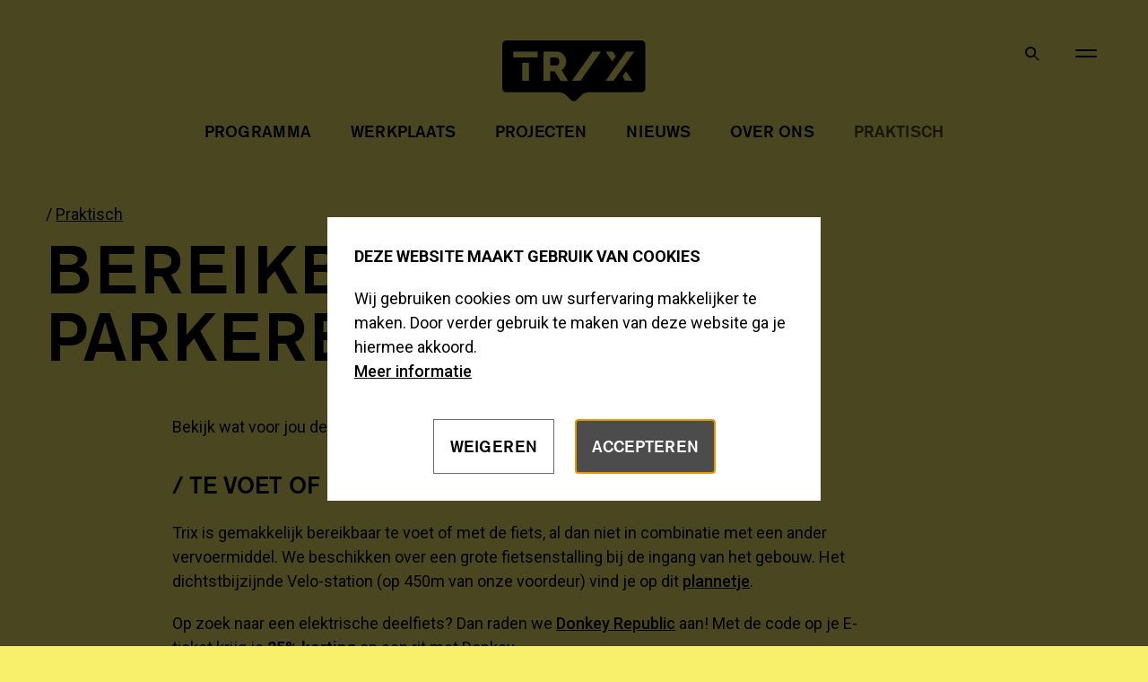

--- FILE ---
content_type: text/html; charset=UTF-8
request_url: https://www.trixonline.be/nl/praktisch/bereikbaarheid-parkeren/360/
body_size: 7972
content:
<!doctype html>
<html lang="nl">

<head prefix="og: http://ogp.me/ns# fb: http://ogp.me/ns#">
    <meta charset="utf-8">

    
    <title>BEREIKBAARHEID / PARKEREN - Trix Antwerpen</title>
    <meta name="description"
          content="Bekijk wat voor jou de vlotste manier is om naar Trix te komen via&amp;nbsp; Slim naar Antwerpen . / TE VOET OF MET DE FIETS Trix is gemakkelijk bereikbaar...">
    <meta name="keywords" content="">

    
    <meta content="strict-origin-when-cross-origin" name="referrer">

    
    <meta name="viewport" content="width=device-width, initial-scale=1.0">

    <!-- Opengraph Meta-Tags (More info: http://developers.facebook.com/docs/opengraph) -->
                        <meta property="og:site_name" content="Trix Antwerpen">
                                <meta property="og:type" content="article">
                                <meta property="og:image" content="https://www.trixonline.be/images/lightbox/citroen-1.png">
                                <meta property="og:url" content="https://www.trixonline.be/nl/praktisch/bereikbaarheid-parkeren/360/">
                                <meta property="og:title" content="BEREIKBAARHEID / PARKEREN">
                                <meta property="og:description" content="Bekijk wat voor jou de vlotste manier is om naar Trix te komen via&amp;nbsp;Slim naar Antwerpen. / TE VOET OF MET DE FIETS Trix is gemakkelijk bereikbaar te voet of met de fiets, al dan niet in...">
            
            <!-- Twitter card Meta-Tags -->
        <meta property="twitter:card" content="summary">
        <meta property="twitter:site" content="@trixonline">
        <meta property="twitter:creator" content="@trixonline">
                                                        <meta property="twitter:site_name"
                          content="Trix Antwerpen">
                                                                                        <meta property="twitter:type"
                          content="article">
                                                                                        <meta property="twitter:image:src"
                          content="https://www.trixonline.be/images/lightbox/citroen-1.png">
                                                                                        <meta property="twitter:domain"
                          content="https://www.trixonline.be/nl/praktisch/bereikbaarheid-parkeren/360/">
                                                                                        <meta property="twitter:title"
                          content="BEREIKBAARHEID / PARKEREN">
                                                                                        <meta property="twitter:description"
                          content="Bekijk wat voor jou de vlotste manier is om naar Trix te komen via&nbsp;Slim naar Antwerpen. / TE VOET OF MET DE FIETS Trix is gemakkelijk bereikbaar te voet of met de fiets, al dan niet in...">
                                            
    <!-- Custom font -->
    <link rel="stylesheet" href="https://use.typekit.net/tor5qcu.css">
    <!-- Google font -->
    <link href="https://fonts.googleapis.com/css?family=Roboto:400,400i,500,500i,700,700i&display=swap"
          rel="stylesheet">

    <!-- Stylesheets -->
    <link href="/assets/default/components/Main/style-normalize.1f8cf259.css" rel="stylesheet" media="all">
    <link href="/assets/default/components/Main/style-main.9979662e.css" rel="stylesheet" media="all">
    <link href="/assets/default/components/Main/style-print.6d362c14.css" rel="stylesheet" media="print">

    <!-- Favicons -->
    <link rel="apple-touch-icon" sizes="180x180" href="https://www.trixonline.be/assets/favicon/apple-touch-icon.png">
    <link rel="icon" type="image/png" sizes="32x32" href="https://www.trixonline.be/assets/favicon/favicon-32x32.png">
    <link rel="icon" type="image/png" sizes="16x16" href="https://www.trixonline.be/assets/favicon/favicon-16x16.png">
    <link rel="manifest" href="https://www.trixonline.be/assets/favicon/site.webmanifest">
    <link rel="mask-icon" href="https://www.trixonline.be/assets/favicon/safari-pinned-tab.svg" color="#5bbad5">
    <meta name="msapplication-TileColor" content="#ffffff">
    <meta name="theme-color" content="">

    
    <!-- Facebook Pixel Code -->
    <template data-consent-loading>
    
        <script>
            !function(f,b,e,v,n,t,s){if(f.fbq)return;n=f.fbq=function(){n.callMethod?
                n.callMethod.apply(n,arguments):n.queue.push(arguments)};if(!f._fbq)f._fbq=n;
                n.push=n;n.loaded=!0;n.version='2.0';n.queue=[];t=b.createElement(e);t.async=!0;
                t.src=v;s=b.getElementsByTagName(e)[0];s.parentNode.insertBefore(t,s)}(window,
                document,'script','//connect.facebook.net/en_US/fbevents.js');

            fbq('init', '543223929176913');
            fbq('track', "PageView");
            var fbProduct = null;

    
                


            window.addEventListener('load', function (fbProduct) {
                var addShopTriggers = document.querySelectorAll('.add-to-cart');
                for (var i = 0; i < addShopTriggers.length; ++i) {
                    var trigger = addShopTriggers[i];
                    trigger.addEventListener('click', function () {
                        if (this.dataset.fbproduct !== undefined) {
                            fbProduct = JSON.parse(this.dataset.fbproduct);
                        }

                        if (fbProduct) {
                            fbq('track', 'AddToCart', fbProduct);
                        }
                    }.bind(trigger));
                }
            }.bind(window, fbProduct));

        </script>
        <noscript><img height="1" width="1" style="display:none" src="https://www.facebook.com/tr?id=543223929176913&ev=PageView&noscript=1"/></noscript>
    
</template>

    <!-- End Facebook Pixel Code -->

    </head>
<body>
    <style type="text/css">
        body {
            background-color: #FFFFC5 !important;
        }

        .read-more__summary::after {
            background: linear-gradient(180deg, rgba(173, 203, 203, 0) 0%, #FFFFC5 93%) !important;
        }
    </style>

    <!-- Google Tag Manager -->
    <template data-consent-loading>
        <noscript>
            <iframe src="//www.googletagmanager.com/ns.html?id=GTM-PGQGNTD" height="0" width="0" style="display:none;visibility:hidden"></iframe>
        </noscript>
        <script nonce="">(function (w, d, s, l, i) {w[l] = w[l] || [];w[l].push({'gtm.start': new Date().getTime(), event: 'gtm.js'});var f = d.getElementsByTagName(s)[0], j = d.createElement(s), dl = l != 'dataLayer' ? '&l=' + l : '';j.async = true;j.src = '//www.googletagmanager.com/gtm.js?id=' + i + dl;f.parentNode.insertBefore(j, f);})(window, document, 'script', 'dataLayer', 'GTM-PGQGNTD');</script>
        <!-- End Google Tag Manager -->
    </template>


<noscript>
    <div class="no-script">
        <strong>
            Om deze website optimaal te kunnen gebruiken dient u javascript in te schakelen.
        </strong>
    </div>
</noscript>


    <header data-component="Header/header">
    <form
    class="search-form "
    data-noresults="No result"
    action="https://www.trixonline.be/nl/zoeken/"
    data-component="Autocomplete/autocomplete"
    id="search-form"
>
    <div class="container ">
        <div class="search-form__content">
                        <input
                class="search-form__input"
                type="search"
                autocomplete="off"
                name="q"
                id="autocomplete"
                tabindex="1"
                value=""
                placeholder="Zoek naar concerten, informatie, nieuws,…"
                data-service="https://www.trixonline.be/nl/zoeken/autocomplete/"
            >
            <button class="search-form__button" type="submit" aria-label="Sluiten">
                <img src="/assets/default/components/Header/includes/search-black.a41bbb6b.svg" alt="search">
            </button>
        </div>
    </div>
</form>
    <div class="container">
        <div class="header">
            
            <a href="#" class="search-icon -mobile">
                <img src="/assets/default/components/HeaderNavigation/includes/search-black.a41bbb6b.svg" alt="search">
            </a>
            <a href="#" class="cross-icon -mobile">
                <img src="/assets/default/components/HeaderNavigation/includes/cross.a1be69d0.svg" alt="search">
            </a>

            <nav class="header-navigation">
    <ul class="header-navigation__list">
        <li class="header-navigation__column -logo">
            <a class="header__logo" href="https://www.trixonline.be/nl/">
                <img src="/assets/default/components/Header/includes/trix.90d29063.svg" alt="Trix Antwerpen">
            </a>
        </li>
        <li class="header-navigation__column">
            <a href="https://www.trixonline.be/nl/programma/"
               class="header-navigation__item ">Programma</a>
            <a href="https://www.trixonline.be/nl/werkplaats/2/"
               class="header-navigation__item ">Werkplaats</a>
            <a href="https://www.trixonline.be/nl/projecten/406/"
               class="header-navigation__item ">Projecten</a>
        </li>
        <li class="header-navigation__column">
            <a href="https://www.trixonline.be/nl/nieuws/"
               class="header-navigation__item ">Nieuws</a>
            <a href="https://www.trixonline.be/nl/over-ons/1/"
               class="header-navigation__item ">Over ons</a>
            <a href="https://www.trixonline.be/nl/praktisch/4/"
               class="header-navigation__item -active">Praktisch</a>
            <span class="header-navigation__item search">
                <a href="#" class="search-icon">
                    <img src="/assets/default/components/HeaderNavigation/includes/search-black.a41bbb6b.svg" alt="search">
                </a>
                <a href="#" class="cross-icon">
                    <img src="/assets/default/components/HeaderNavigation/includes/cross.a1be69d0.svg" alt="cross">
                </a>
            </span>
            <a href="#" class="hamburger">
                <span></span>
                <span></span>
            </a>
        </li>
    </ul>
</nav>

        </div>
    </div>
    <div class="container--header-overlay">
        
        <div class="overlay-navigation-wrapper">
    <nav class="overlay-navigation">
        <ul class="overlay-navigation__list">
            <li class="overlay-navigation__item">
                <a class="overlay-navigation__link -large "
                   href="https://www.trixonline.be/nl/programma/">
                    <span>Programma</span>
                </a>
            </li>
            <li>
                <a class="overlay-navigation__link -large "
                   href="https://www.trixonline.be/nl/werkplaats/2/">
                    <span>Werkplaats</span>
                </a>
                <ul class="overlay-navigation__list -inner">
                                            <li>
                            <a class="overlay-navigation__link " href="https://www.trixonline.be/nl/werkplaats/workshops-sessies-masterclasses/362/">
                                <span>Workshops, sessies &amp; masterclasses</span>
                            </a>
                        </li>
                                            <li>
                            <a class="overlay-navigation__link " href="https://www.trixonline.be/nl/werkplaats/artiesten-in-residentie/9/">
                                <span>Artiesten In Residentie</span>
                            </a>
                        </li>
                                            <li>
                            <a class="overlay-navigation__link " href="https://www.trixonline.be/nl/werkplaats/repeteren/616/">
                                <span>Repeteren</span>
                            </a>
                        </li>
                                            <li>
                            <a class="overlay-navigation__link " href="https://www.trixonline.be/nl/werkplaats/zeefdrukatelier-spoor/509/">
                                <span>(zeefdruk)atelier SPOOR</span>
                            </a>
                        </li>
                                            <li>
                            <a class="overlay-navigation__link " href="https://www.trixonline.be/nl/werkplaats/opnamestudio-panda/8/">
                                <span>Opnamestudio / Panda</span>
                            </a>
                        </li>
                                            <li>
                            <a class="overlay-navigation__link " href="https://www.trixonline.be/nl/werkplaats/producer-studio-flamingo/617/">
                                <span>Producer studio / Flamingo</span>
                            </a>
                        </li>
                                    </ul>
            </li>
            <li>
                <a class="overlay-navigation__link -large "
                   href="https://www.trixonline.be/nl/projecten/406/">
                    <span>Projecten</span>
                </a>
            </li>
        </ul>
        <ul class="social-list -header">
            <li class="social-list__item">
            <a href="https://www.facebook.com/trixonline " aria-label="facebook" target="_blank" rel="noopener">
                <svg role="img" width="20" height="20"><use xlink:href="/assets/default/components/SocialList/includes/icons.da28a5fd.svg#facebook"></use></svg>
            </a>
        </li>
            <li class="social-list__item">
            <a href="https://twitter.com/trix_online " aria-label="twitter" target="_blank" rel="noopener">
                <svg role="img" width="20" height="20"><use xlink:href="/assets/default/components/SocialList/includes/icons.da28a5fd.svg#twitter"></use></svg>
            </a>
        </li>
            <li class="social-list__item">
            <a href="https://www.youtube.com/user/TRIXMuziekcentrum " aria-label="youtube" target="_blank" rel="noopener">
                <svg role="img" width="20" height="20"><use xlink:href="/assets/default/components/SocialList/includes/icons.da28a5fd.svg#youtube"></use></svg>
            </a>
        </li>
            <li class="social-list__item">
            <a href="http://instagram.com/trix_online " aria-label="instagram" target="_blank" rel="noopener">
                <svg role="img" width="20" height="20"><use xlink:href="/assets/default/components/SocialList/includes/icons.da28a5fd.svg#instagram"></use></svg>
            </a>
        </li>
    </ul>

    </nav>
    <div class="flex-container">
        <nav class="overlay-navigation">
            <ul class="overlay-navigation__list">
                <li class="overlay-navigation__item -small">
                    <a class="overlay-navigation__link "
                       href="https://www.trixonline.be/nl/nieuws/">
                        Nieuws
                    </a>
                </li>
                <li class="overlay-navigation__item -small">
                    <a class="overlay-navigation__link "
                       href="https://www.trixonline.be/nl/over-ons/1/">Over ons</a>
                </li>
                <li class="overlay-navigation__item -small">
                    <a class="overlay-navigation__link -active"
                       href="https://www.trixonline.be/nl/praktisch/4/">Praktisch</a>
                </li>
                <li class="overlay-navigation__item -small">
                    <a class="overlay-navigation__link "
                       href="https://www.trixonline.be/nl/contact/">
                        Contact
                    </a>
                </li>
            </ul>
        </nav>
        <address class="header-address">
            <strong>TRIX Antwerpen</strong>
            <p>
                Noordersingel 28-30<br />
2140 Antwerpen (Borgerhout) <br>
                <a class="link--ternary"
                   href="tel:003236700900">+32(0)3 670 09 00</a>
            </p>
        </address>
        <div class="language-toggle">
            <a class="link--ternary -active" href="">NL</a>
            <a class="link--ternary" href="https://www.trixonline.be/en/practical-info/how-to-get-to-trix/360">EN</a>
        </div>
    </div>
</div>

    </div>
</header>

    <main>
            <article class="container h-margin-vertical" id="">
        <div class="content-wrapper">
                <ol class="breadcrumbs">
                    <li>
                <a href="https://www.trixonline.be/nl/praktisch/4/" title="Praktisch">Praktisch</a>
            </li>
            </ol>

            <h1>BEREIKBAARHEID / PARKEREN</h1>
            <div class="content">
                                <div data-component="Layout/lightbox">
                    
                    <p>Bekijk wat voor jou de vlotste manier is om naar Trix te komen via&nbsp;<strong><a href="https://www.slimnaarantwerpen.be/nl" target="_blank">Slim naar Antwerpen</a></strong>.</p>

<h2>/ TE VOET OF MET DE FIETS</h2>

<p>Trix is gemakkelijk bereikbaar te voet of met de fiets, al dan niet in combinatie met een ander vervoermiddel. We beschikken over een grote fietsenstalling bij de ingang van het gebouw. Het dichtstbijzijnde Velo-station (op 450m van onze voordeur) vind je op dit&nbsp;<a href="https://www.velo-antwerpen.be/nl/station-vinden" target="_blank">plannetje</a>.</p>

<p>Op zoek naar een&nbsp;elektrische deelfiets? Dan raden we&nbsp;<a href="https://www.donkey.bike/nl">Donkey Republic</a>&nbsp;aan! Met de code op je E-ticket krijg je&nbsp;<strong>25% korting</strong>&nbsp;op een rit met Donkey.</p>

<p>Kom je met de trein en wil je het laatste stuk tussen station en Trix met de fiets afleggen? Neem een Blue-bike stadsfiets of e-bike aan Antwerpen-Berchem of Antwerpen-Centraal! Deze fietsen ontleen je voor een bepaalde periode, aan een scherpe prijs. <a href="https://blue-bike.be/">Meer info &raquo;</a></p>

<h2>/ OPENBAAR VERVOER</h2>

<p>In de meeste gevallen eindigen de concerten ten laatste om 22u30, zodat huiswaarts keren met het openbaar vervoer mogelijk is. In&nbsp;uitzonderlijke gevallen kan hier van afgeweken worden (festivals, nightlife, ...). In dit geval staat dit duidelijk vermeld op de detailpagina van het event/concert.</p>

<h3><strong>TREIN</strong></h3>

<p>Bezoek Trix&nbsp;met de trein! Koop met de unieke NMBS-code op je e-ticket een <strong>Bravo! Ticket</strong> en <strong>reis heen en terug&nbsp;naar Antwerpen-Centraal met 40% korting</strong>.</p>

<p><strong>Hoe werkt het?</strong><br />
/ Surf vanaf 31 dagen voor je event naar&nbsp;<strong><a href="https://www.belgiantrain.be/nl/leisure/music-events/bravo-ticket/bravo-trix" target="_blank">nmbs.be/bravo!</a></strong><br />
/ Gebruik vervolgens de unieke&nbsp;NMBS-code die je terugvindt op je e-ticket<br />
/ Kom zonder vervoerstress naar Trix</p>

<p>Zoek de meest geschikte trein naar station Antwerpen Centraal met <a href="https://www.belgiantrain.be/nl" target="_blank">de&nbsp;routeplanner&nbsp;van de nmbs</a>. Neem vervolgens tram 10 vanaf Antwerpen Astrid Metro naar halte &#39;Hof Ter Lo&#39; (richting Wijnegem). De reistijd bedraagt ongeveer 4 minuten met &eacute;&eacute;n tussenstop.&nbsp;<em>Easy.</em></p>

<p>Wil je het laatste stuk tussen station en Trix met de fiets afleggen? Neem een Blue-bike stadsfiets of e-bike aan Antwerpen-Berchem of Antwerpen-Centraal! Deze fietsen ontleen je voor een bepaalde periode, aan een scherpe prijs. <a href="https://blue-bike.be/">Meer info &raquo;</a></p>

<h3><strong>TRAM EN BUS</strong></h3>

<p>Neem tram 10&nbsp;tot aan halte &#39;Hof Ter Lo&#39;. Vanuit het stadscentrum is dit de eerste halte wanneer de tram bovengronds komt. Vanuit Wijnegem is het logischerwijs de laatste halte voor de tram ondergronds gaat.<br />
Ontdek <a href="https://www.delijn.be/nl/haltes/halte/102355/Borgerhout_Hof_ter_Lo" target="_blank">hier</a> alle buslijnen die aan halte &#39;Hof ter Lo&#39; stoppen.</p>

<h2>/ TAXI</h2>

<p>Wie vanuit het stadscentrum&nbsp;komt, kan eenvoudig met de taxi komen. De firma Antwerp-Tax kan je bereiken via 03 238 38 38 en&nbsp;<a href="http://www.antwerp-tax.be">antwerp-tax.be</a>. Met de antwerp-tax mobile app kan je makkelijk een taxi vinden, bestellen en opvolgen. De app is gratis beschikbaar voor&nbsp;iPhone, Android&nbsp;en&nbsp;PC.&nbsp;</p>

<h2>/ AUTO</h2>

<p>Trix is gelegen aan de&nbsp;<strong>Noordersingel 28-30, 2140 Borgerhout</strong>.</p>

<h3>LAGE-EMISSIEZONE</h3>

<p><strong>Trix ligt net binnen de lage-emissiezone (LEZ)</strong> die vanaf 1 februari 2017 in Antwerpen van kracht is om de luchtkwaliteit te bevorderen.&nbsp;Alleen voertuigen met de vereiste&nbsp;euronorm&nbsp;mogen dan de stad nog in.&nbsp;De meest vervuilende voertuigen mogen niet meer binnen.&nbsp;In sommige gevallen mogen voertuigen alleen de LEZ in mits&nbsp;betaling&nbsp;of moeten zij eerst&nbsp;geregistreerd&nbsp;worden.&nbsp;Wie de LEZ inrijdt, wordt automatisch gecontroleerd. Voertuigen die niet aan de voorwaarden voldoen, krijgen een boete. <a href="https://www.slimnaarantwerpen.be/nl/lez" target="_blank">Alle info over de LEZ vind je hier</a>.</p>

<h3>CARPOOLEN</h3>

<p>Ben je van plan om met de wagen naar Trix te komen? Denk dan zeker ook eens aan <a href="http://www.carpool.be/" target="_blank">carpoolen</a>. Het biedt niets dan voordelen: het is gezelliger, goedkoper, beter voor het milieu en je moet minder parkeerplaats zoeken. Doen!</p>

<h2>/ PARKEREN</h2>

<h3><strong>PARKEREN OP DE PARK&nbsp;AND RIDES (P+R)</strong></h3>

<p>Een volledig overzicht van <strong>park and rides</strong> en aansluitingen op het openbaar vervoer vindt u <a href="https://www.antwerpen.be/nl/info/54886075cca8a7f8588b4799/park-and-rides-p-r" target="_blank">op de website van&nbsp;stad Antwerpen</a>.</p>

<h3><strong>PARKEREN IN DE BUURT</strong></h3>

<p><strong>Noordersingel</strong><br />
Betalend parkeren op de Noordersingel&nbsp;is mogelijk. Het parkeertarief en de uurregeling kan je terugvinden <a href="https://www.antwerpen.be/info/5c518a7570e9e6235e7b91eb/parkeerzones-en-tarieven" target="_blank">op deze website</a>&nbsp;(de Noordersingel&nbsp;ligt in de donkergroene zone).&nbsp;Parkeertijd betalen kan via app, sms&nbsp;of aan een parkeerautomaat.</p>

<p><strong>Parking &#39;Huizekens&#39; - Rivierenhof Parking West</strong> (gratis, capaciteit: 160)<br />
(GPS:&nbsp;51.219028, 4.453793)<br />
In de buurt van het Cogelsplein te Deurne en op 10 minuutjes stappen van Trix.<br />
Deze parking is 7 dagen op 7, 24 op 24 open en is volledig gratis.</p>

<figure class="left medium"><a class="lightbox" href="https://www.google.com/maps/dir/Trix,+Noordersingel,+Antwerpen/51.2190332,4.4537844/@51.218761,4.448774,17z/data=!4m9!4m8!1m5!1m1!1s0x47c3f7746a9799b7:0xcedec8fafbc08639!2m2!1d4.4484872!2d51.2196176!1m0!3e2" target="_blank"><img alt="" src="/images/articles/medium/schermafbeelding-2020-01-29-om-10.34.05.png" /></a></figure>

<p><strong>Parking &#39;Antwerp Ring Center&#39; </strong>(&euro;6, capaciteit: 200)<br />
<em>Noordersingel 17-19, 2140 Borgerhout</em><br />
(GPS:&nbsp;51.222757, 4.448512)<br />
Deze parking ligt op 4 minuutjes stappen van Trix. De slagbomen openen automatisch bij het inrijden van de parking. Bij het opnieuw naar buiten rijden, dien&nbsp;je de &euro;6 te betalen.&nbsp;Deze parking is 7 dagen op 7, 24 op 24 open.<br />
Indien er evenementen plaatsvinden in Sportpaleis en/of Lotto Arena kan deze parking duurder zijn.</p>

<figure class="left medium"><a href="https://www.google.com/maps/dir/Noordersingel+17,+2140+Antwerpen/Trix,+Noordersingel,+Antwerpen/@51.2210058,4.4467672,17z/data=!4m14!4m13!1m5!1m1!1s0x47c3f79e7689748b:0x137f15b6b52ca277!2m2!1d4.4488662!2d51.2223906!1m5!1m1!1s0x47c3f7746a9799b7:0xcedec8fafbc08639!2m2!1d4.4484872!2d51.2196176!3e2" target="_blank"><img alt="" src="/images/articles/medium/schermafbeelding-2020-01-29-om-14.23.28.png" /></a></figure>

<p><strong>Parking Spoor Oost </strong>(&euro;6, capaciteit onbekend)<br />
<em>Noordersingel 40,&nbsp;2140 Borgerhout</em><br />
Deze parking is enkel beschikbaar indien er evenementen plaatsvinden in Sportpaleis en/of Lotto Arena.<br />
Alle info en de beschikbaarheid van de parking&nbsp;vind je <a href="https://www.slimnaarantwerpen.be/nl/auto-taxi/publieke-parkings/parking-spoor-oost" target="_blank">hier</a></p>

                </div>

                
                
                
                
                
                            </div>
        </div>
        
    </article>

            <style type="text/css">
            body {
                background-color: #f8ef6b !important;
            }
        </style>
    
    </main>
    <footer class="footer">
    <div class="container">
        <strong class="footer__title">TRIX Antwerpen</strong>
        <address class="footer__top">
            <div class="flex-left">
                Noordersingel 28-30<br />
2140 Antwerpen (Borgerhout) <br>
                BTW: BE0863.995.034
            </div>
            <div class="footer__contact">
                <a class="link--secondary" href="tel:003236700900">+32(0)3 670 09 00</a><br>
                <a href="&#109;&#97;&#105;&#108;&#116;&#111;&#58;%69%6e%66%6f@%74%72%69%78%6f%6e%6c%69%6e%65.%62%65" class='link--secondary'>&#x69;&#x6e;&#x66;&#x6f;&#x40;&#x74;&#x72;&#x69;&#x78;&#x6f;&#x6e;&#x6c;&#x69;&#x6e;&#x65;&#x2e;&#x62;&#x65;</a>
                                    <br><a href="&#109;&#97;&#105;&#108;&#116;&#111;&#58;%74%69%63%6b%65%74%73@%74%72%69%78%6f%6e%6c%69%6e%65.%62%65" class='link--secondary'>&#x74;&#x69;&#x63;&#x6b;&#x65;&#x74;&#x73;&#x40;&#x74;&#x72;&#x69;&#x78;&#x6f;&#x6e;&#x6c;&#x69;&#x6e;&#x65;&#x2e;&#x62;&#x65;</a>
                            </div>
            <div class="button-wrapper">
                <a href="https://www.trixonline.be/nl/contact" class="button--secondary">Contact</a>
            </div>
            <ul class="social-list -header">
            <li class="social-list__item">
            <a href="https://www.facebook.com/trixonline " aria-label="facebook" target="_blank" rel="noopener">
                <svg role="img" width="20" height="20"><use xlink:href="/assets/default/components/SocialList/includes/icons.da28a5fd.svg#facebook"></use></svg>
            </a>
        </li>
            <li class="social-list__item">
            <a href="https://twitter.com/trix_online " aria-label="twitter" target="_blank" rel="noopener">
                <svg role="img" width="20" height="20"><use xlink:href="/assets/default/components/SocialList/includes/icons.da28a5fd.svg#twitter"></use></svg>
            </a>
        </li>
            <li class="social-list__item">
            <a href="https://www.youtube.com/user/TRIXMuziekcentrum " aria-label="youtube" target="_blank" rel="noopener">
                <svg role="img" width="20" height="20"><use xlink:href="/assets/default/components/SocialList/includes/icons.da28a5fd.svg#youtube"></use></svg>
            </a>
        </li>
            <li class="social-list__item">
            <a href="http://instagram.com/trix_online " aria-label="instagram" target="_blank" rel="noopener">
                <svg role="img" width="20" height="20"><use xlink:href="/assets/default/components/SocialList/includes/icons.da28a5fd.svg#instagram"></use></svg>
            </a>
        </li>
    </ul>

        </address>
        <div class="footer__bottom">
            <ul class="reference-logos">
    <li>
        <a href="https://www.vlaanderen.be/" target="_blank" rel="noreferrer noopener">
            <img src="/assets/default/components/ReferenceLogos/includes/vlaanderen.91e1ec62.svg" alt="Vlaanderen, Verbeelding Werkt">
        </a>
    </li>
    <li>
        <a href="https://www.antwerpen.be/" target="_blank" rel="noreferrer noopener">
            <img src="/assets/default/components/ReferenceLogos/includes/antwerpen.869fc165.svg" alt="Stad Antwerpen">
        </a>
    </li>
    <li>
        <a href="https://www.vrt.be/vrtmax/kanalen/studio-brussel/" target="_blank" rel="noreferrer noopener">
            <img src="/assets/default/components/ReferenceLogos/includes/stubru.37cc42c9.svg" alt="Studio Brussel">
        </a>
    </li>
    <li>
        <a href="https://www.knack.be/" target="_blank" rel="noreferrer noopener">
            <img src="/assets/default/components/ReferenceLogos/includes/knack.2d568f78.svg" alt="Knack" class="knack">
        </a>
    </li>
    <li>
        <a href="https://www.cristal.be/" target="_blank" rel="noreferrer noopener">
            <img src="/assets/default/components/ReferenceLogos/includes/cristal.b5cf709c.svg" alt="Cristal" class="cristal">
        </a>
    </li>
    <li>
        <a href="https://www.demorgen.be/" target="_blank" rel="noreferrer noopener">
            <img src="/assets/default/components/ReferenceLogos/includes/deMorgen.60f702c6.svg" alt="De Standaard">
        </a>
    </li>
</ul>

            <small class="footer__copyright">
                &copy; 2026 - Trix Antwerpen
                | <a class="link--secondary -grey" href="https://www.trixonline.be/nl/algemene-voorwaarden/5/">Algemene voorwaarden</a>
                | <a class="link--secondary -grey" href="https://www.trixonline.be/nl/privacy-cookie-policy/6/">Privacy &amp; Cookie policy</a>
                | <a class="link--secondary -grey" href="https://www.inventis.be">Webdesign Inventis</a>
            </small>
        </div>
    </div>
</footer>




<dialog class="cookie-consent" data-component="CookieMessage/cookie-message">
    <article class="cookie-consent__inner">
        <header class="cookie-consent__header">
            Deze website maakt gebruik van cookies
        </header>

        <p>
            Wij gebruiken cookies om uw surfervaring makkelijker te maken. Door verder gebruik te maken van deze website ga je hiermee akkoord.
            <br /><a href="https://www.trixonline.be/nl/privacy-cookie-policy/6/" rel="noopener noreferrer nofollow">Meer informatie</a>
        </p>

        <form method="dialog" class="cookie-consent__buttons">
            <button class="button -line" value="no">Weigeren</button>
            <button class="button" value="yes" autofocus>Accepteren</button>
        </form>
    </article>
</dialog>


<span id="formtranslations" data-formtranslations='{"required":"Dit veld is verplicht in te vullen","requiredCheckboxgroup":"Selecteer een van de bovenstaande opties.","requiredCheckbox":"Dit veld is verplicht in te vullen","requiredSelect":"Dit veld is verplicht in te vullen","requiredRadiogroup":"Dit veld is verplicht in te vullen","minlength":"VALIDATION.ERROR.TOO_SHORT","maxlength":"VALIDATION.ERROR.TOO_LONG","email":"VALIDATION.ERROR.EMAIL","tel":"VALIDATION.ERROR.PHONE","min":"FRONT.ERROR.MIN","max":"FRONT.ERROR.MAX"}'></span>
<script src="/assets/default/runtime.0b88b991.js"></script>
<script src="/assets/default/components/Main/document-component-loader.50002b71.js"></script>
<script src="/assets/default/components/Main/main.ad9f1166.js"></script>

</body>
</html>



--- FILE ---
content_type: text/css;charset=utf-8
request_url: https://use.typekit.net/tor5qcu.css
body_size: 436
content:
/*
 * The Typekit service used to deliver this font or fonts for use on websites
 * is provided by Adobe and is subject to these Terms of Use
 * http://www.adobe.com/products/eulas/tou_typekit. For font license
 * information, see the list below.
 *
 * akzidenz-grotesk:
 *   - http://typekit.com/eulas/000000000000000000013633
 *   - http://typekit.com/eulas/000000000000000000013634
 *
 * © 2009-2026 Adobe Systems Incorporated. All Rights Reserved.
 */
/*{"last_published":"2019-07-18 08:21:54 UTC"}*/

@import url("https://p.typekit.net/p.css?s=1&k=tor5qcu&ht=tk&f=19121.19122&a=889348&app=typekit&e=css");

@font-face {
font-family:"akzidenz-grotesk";
src:url("https://use.typekit.net/af/9d033e/000000000000000000013633/27/l?primer=7cdcb44be4a7db8877ffa5c0007b8dd865b3bbc383831fe2ea177f62257a9191&fvd=n5&v=3") format("woff2"),url("https://use.typekit.net/af/9d033e/000000000000000000013633/27/d?primer=7cdcb44be4a7db8877ffa5c0007b8dd865b3bbc383831fe2ea177f62257a9191&fvd=n5&v=3") format("woff"),url("https://use.typekit.net/af/9d033e/000000000000000000013633/27/a?primer=7cdcb44be4a7db8877ffa5c0007b8dd865b3bbc383831fe2ea177f62257a9191&fvd=n5&v=3") format("opentype");
font-display:auto;font-style:normal;font-weight:500;font-stretch:normal;
}

@font-face {
font-family:"akzidenz-grotesk";
src:url("https://use.typekit.net/af/de933f/000000000000000000013634/27/l?primer=7cdcb44be4a7db8877ffa5c0007b8dd865b3bbc383831fe2ea177f62257a9191&fvd=i5&v=3") format("woff2"),url("https://use.typekit.net/af/de933f/000000000000000000013634/27/d?primer=7cdcb44be4a7db8877ffa5c0007b8dd865b3bbc383831fe2ea177f62257a9191&fvd=i5&v=3") format("woff"),url("https://use.typekit.net/af/de933f/000000000000000000013634/27/a?primer=7cdcb44be4a7db8877ffa5c0007b8dd865b3bbc383831fe2ea177f62257a9191&fvd=i5&v=3") format("opentype");
font-display:auto;font-style:italic;font-weight:500;font-stretch:normal;
}

.tk-akzidenz-grotesk { font-family: "akzidenz-grotesk",sans-serif; }


--- FILE ---
content_type: application/javascript
request_url: https://www.trixonline.be/assets/default/7.6763318e.js
body_size: 3460
content:
(window.webpackJsonp=window.webpackJsonp||[]).push([[7],{SwAO:function(t,e,n){var o,i;
/*!
 * baguetteBox.js
 * @author  feimosi
 * @version 1.11.1
 * @url https://github.com/feimosi/baguetteBox.js
 */!function(a,s){"use strict";void 0===(i="function"==typeof(o=function(){var t,e,n,o,i,a={},s={captions:!0,buttons:"auto",fullScreen:!1,noScrollbars:!1,bodyClass:"baguetteBox-open",titleTag:!1,async:!1,preload:2,animation:"slideIn",afterShow:null,afterHide:null,onChange:null,overlayBackgroundColor:"rgba(0,0,0,.8)"},l={},r=[],u=0,c=!1,d={},f=!1,g=/.+\.(gif|jpe?g|png|webp)/i,p={},v=[],b=null,m=function(t){-1!==t.target.id.indexOf("baguette-img")&&P()},h=function(t){t.stopPropagation?t.stopPropagation():t.cancelBubble=!0,I()},y=function(t){t.stopPropagation?t.stopPropagation():t.cancelBubble=!0,H()},w=function(t){t.stopPropagation?t.stopPropagation():t.cancelBubble=!0,P()},k=function(t){d.count++,1<d.count&&(d.multitouch=!0),d.startX=t.changedTouches[0].pageX,d.startY=t.changedTouches[0].pageY},E=function(t){if(!f&&!d.multitouch){t.preventDefault?t.preventDefault():t.returnValue=!1;var e=t.touches[0]||t.changedTouches[0];40<e.pageX-d.startX?(f=!0,I()):e.pageX-d.startX<-40?(f=!0,H()):100<d.startY-e.pageY&&P()}},x=function(){d.count--,d.count<=0&&(d.multitouch=!1),f=!1},C=function(){x()},B=function(e){"block"===t.style.display&&t.contains&&!t.contains(e.target)&&(e.stopPropagation(),S())};function T(t){if(p.hasOwnProperty(t)){var e=p[t].galleries;[].forEach.call(e,(function(t){[].forEach.call(t,(function(t){M(t.imageElement,"click",t.eventHandler)})),r===t&&(r=[])})),delete p[t]}}function N(t){switch(t.keyCode){case 37:I();break;case 39:H();break;case 27:P();break;case 36:!function(t){t&&t.preventDefault(),Y(0)}(t);break;case 35:!function(t){t&&t.preventDefault(),Y(r.length-1)}(t)}}function A(i,l){if(r!==i){for(r=i,function(i){for(var l in i=i||{},s)a[l]=s[l],void 0!==i[l]&&(a[l]=i[l]);e.style.transition=e.style.webkitTransition="fadeIn"===a.animation?"opacity .4s ease":"slideIn"===a.animation?"":"none","auto"===a.buttons&&("ontouchstart"in window||1===r.length)&&(a.buttons=!1),n.style.display=o.style.display=a.buttons?"":"none";try{t.style.backgroundColor=a.overlayBackgroundColor}catch(t){}}(l);e.firstChild;)e.removeChild(e.firstChild);for(var u,c=[],d=[],f=v.length=0;f<i.length;f++)(u=z("div")).className="full-image",u.id="baguette-img-"+f,v.push(u),c.push("baguetteBox-figure-"+f),d.push("baguetteBox-figcaption-"+f),e.appendChild(v[f]);t.setAttribute("aria-labelledby",c.join(" ")),t.setAttribute("aria-describedby",d.join(" "))}}function L(e){a.noScrollbars&&(document.documentElement.style.overflowY="hidden",document.body.style.overflowY="scroll"),"block"!==t.style.display&&(X(document,"keydown",N),d={count:0,startX:null,startY:null},F(u=e,(function(){j(u),D(u)})),O(),t.style.display="block",a.fullScreen&&(t.requestFullscreen?t.requestFullscreen():t.webkitRequestFullscreen?t.webkitRequestFullscreen():t.mozRequestFullScreen&&t.mozRequestFullScreen()),setTimeout((function(){t.className="visible",a.bodyClass&&document.body.classList&&document.body.classList.add(a.bodyClass),a.afterShow&&a.afterShow()}),50),a.onChange&&a.onChange(u,v.length),b=document.activeElement,S(),c=!0)}function S(){a.buttons?n.focus():i.focus()}function P(){a.noScrollbars&&(document.documentElement.style.overflowY="auto",document.body.style.overflowY="auto"),"none"!==t.style.display&&(M(document,"keydown",N),t.className="",setTimeout((function(){t.style.display="none",document.fullscreen&&(document.exitFullscreen?document.exitFullscreen():document.mozCancelFullScreen?document.mozCancelFullScreen():document.webkitExitFullscreen&&document.webkitExitFullscreen()),a.bodyClass&&document.body.classList&&document.body.classList.remove(a.bodyClass),a.afterHide&&a.afterHide(),b&&b.focus(),c=!1}),500))}function F(t,e){var n=v[t],o=r[t];if(void 0!==n&&void 0!==o)if(n.getElementsByTagName("img")[0])e&&e();else{var i=o.imageElement,s=i.getElementsByTagName("img")[0],l="function"==typeof a.captions?a.captions.call(r,i):i.getAttribute("data-caption")||i.title,u=function(t){var e=t.href;if(t.dataset){var n=[];for(var o in t.dataset)"at-"!==o.substring(0,3)||isNaN(o.substring(3))||(n[o.replace("at-","")]=t.dataset[o]);for(var i=Object.keys(n).sort((function(t,e){return parseInt(t,10)<parseInt(e,10)?-1:1})),a=window.innerWidth*window.devicePixelRatio,s=0;s<i.length-1&&i[s]<a;)s++;e=n[i[s]]||e}return e}(i),c=z("figure");if(c.id="baguetteBox-figure-"+t,c.innerHTML='<div class="baguetteBox-spinner"><div class="baguetteBox-double-bounce1"></div><div class="baguetteBox-double-bounce2"></div></div>',a.captions&&l){var d=z("figcaption");d.id="baguetteBox-figcaption-"+t,d.innerHTML=l,c.appendChild(d)}n.appendChild(c);var f=z("img");f.onload=function(){var n=document.querySelector("#baguette-img-"+t+" .baguetteBox-spinner");c.removeChild(n),!a.async&&e&&e()},f.setAttribute("src",u),f.alt=s&&s.alt||"",a.titleTag&&l&&(f.title=l),c.appendChild(f),a.async&&e&&e()}}function H(){return Y(u+1)}function I(){return Y(u-1)}function Y(t,e){return!c&&0<=t&&t<e.length?(A(e,a),L(t),!0):t<0?(a.animation&&q("left"),!1):t>=v.length?(a.animation&&q("right"),!1):(F(u=t,(function(){j(u),D(u)})),O(),a.onChange&&a.onChange(u,v.length),!0)}function q(t){e.className="bounce-from-"+t,setTimeout((function(){e.className=""}),400)}function O(){var t=100*-u+"%";"fadeIn"===a.animation?(e.style.opacity=0,setTimeout((function(){l.transforms?e.style.transform=e.style.webkitTransform="translate3d("+t+",0,0)":e.style.left=t,e.style.opacity=1}),400)):l.transforms?e.style.transform=e.style.webkitTransform="translate3d("+t+",0,0)":e.style.left=t}function j(t){t-u>=a.preload||F(t+1,(function(){j(t+1)}))}function D(t){u-t>=a.preload||F(t-1,(function(){D(t-1)}))}function X(t,e,n,o){t.addEventListener?t.addEventListener(e,n,o):t.attachEvent("on"+e,(function(t){(t=t||window.event).target=t.target||t.srcElement,n(t)}))}function M(t,e,n,o){t.removeEventListener?t.removeEventListener(e,n,o):t.detachEvent("on"+e,n)}function R(t){return document.getElementById(t)}function z(t){return document.createElement(t)}return[].forEach||(Array.prototype.forEach=function(t,e){for(var n=0;n<this.length;n++)t.call(e,this[n],n,this)}),[].filter||(Array.prototype.filter=function(t,e,n,o,i){for(n=this,o=[],i=0;i<n.length;i++)t.call(e,n[i],i,n)&&o.push(n[i]);return o}),{run:function(a,s){return l.transforms=function(){var t=z("div");return void 0!==t.style.perspective||void 0!==t.style.webkitPerspective}(),l.svg=function(){var t=z("div");return t.innerHTML="<svg/>","http://www.w3.org/2000/svg"===(t.firstChild&&t.firstChild.namespaceURI)}(),l.passiveEvents=function(){var t=!1;try{var e=Object.defineProperty({},"passive",{get:function(){t=!0}});window.addEventListener("test",null,e)}catch(t){}return t}(),function(){if(t=R("baguetteBox-overlay"))return e=R("baguetteBox-slider"),n=R("previous-button"),o=R("next-button"),void(i=R("close-button"));(t=z("div")).setAttribute("role","dialog"),t.id="baguetteBox-overlay",document.getElementsByTagName("body")[0].appendChild(t),(e=z("div")).id="baguetteBox-slider",t.appendChild(e),(n=z("button")).setAttribute("type","button"),n.id="previous-button",n.setAttribute("aria-label","Previous"),n.innerHTML=l.svg?'<svg width="44" height="60"><polyline points="30 10 10 30 30 50" stroke="rgba(255,255,255,0.5)" stroke-width="4"stroke-linecap="butt" fill="none" stroke-linejoin="round"/></svg>':"&lt;",t.appendChild(n),(o=z("button")).setAttribute("type","button"),o.id="next-button",o.setAttribute("aria-label","Next"),o.innerHTML=l.svg?'<svg width="44" height="60"><polyline points="14 10 34 30 14 50" stroke="rgba(255,255,255,0.5)" stroke-width="4"stroke-linecap="butt" fill="none" stroke-linejoin="round"/></svg>':"&gt;",t.appendChild(o),(i=z("button")).setAttribute("type","button"),i.id="close-button",i.setAttribute("aria-label","Close"),i.innerHTML=l.svg?'<svg width="30" height="30"><g stroke="rgb(160,160,160)" stroke-width="4"><line x1="5" y1="5" x2="25" y2="25"/><line x1="5" y1="25" x2="25" y2="5"/></g></svg>':"&times;",t.appendChild(i),n.className=o.className=i.className="baguetteBox-button",function(){var a=l.passiveEvents?{passive:!1}:null,s=l.passiveEvents?{passive:!0}:null;X(t,"click",m),X(n,"click",h),X(o,"click",y),X(i,"click",w),X(e,"contextmenu",C),X(t,"touchstart",k,s),X(t,"touchmove",E,a),X(t,"touchend",x),X(document,"focus",B,!0)}()}(),T(a),function(t,e){var n=document.querySelectorAll(t),o={galleries:[],nodeList:n};return p[t]=o,[].forEach.call(n,(function(t){e&&e.filter&&(g=e.filter);var n=[];if(n="A"===t.tagName?[t]:t.getElementsByTagName("a"),0!==(n=[].filter.call(n,(function(t){if(-1===t.className.indexOf(e&&e.ignoreClass))return g.test(t.href)}))).length){var i=[];[].forEach.call(n,(function(t,n){var o=function(t){t.preventDefault?t.preventDefault():t.returnValue=!1,A(i,e),L(n)},a={eventHandler:o,imageElement:t};X(t,"click",o),i.push(a)})),o.galleries.push(i)}})),o.galleries}(a,s)},show:Y,showNext:H,showPrevious:I,hide:P,destroy:function(){!function(){var a=l.passiveEvents?{passive:!1}:null,s=l.passiveEvents?{passive:!0}:null;M(t,"click",m),M(n,"click",h),M(o,"click",y),M(i,"click",w),M(e,"contextmenu",C),M(t,"touchstart",k,s),M(t,"touchmove",E,a),M(t,"touchend",x),M(document,"focus",B,!0)}(),function(){for(var t in p)p.hasOwnProperty(t)&&T(t)}(),M(document,"keydown",N),document.getElementsByTagName("body")[0].removeChild(document.getElementById("baguetteBox-overlay")),p={},r=[],u=0}}})?o.call(e,n,e,t):o)||(t.exports=i)}()},oHyD:function(t,e,n){"use strict";n.r(e);var o=n("SwAO"),i=n.n(o);e.default=function(t){i.a.run(".lightbox")}}}]);
//# sourceMappingURL=7.6763318e.js.map

--- FILE ---
content_type: application/javascript
request_url: https://www.trixonline.be/assets/default/4.c348770f.js
body_size: 2184
content:
(window.webpackJsonp=window.webpackJsonp||[]).push([[4],{"7yAM":function(e,t,n){var o,c=function(e){function t(e,t){return e.classList?e.classList.contains(t):new RegExp("\\b"+t+"\\b").test(e.className)}function n(e,t,n){e.attachEvent?e.attachEvent("on"+t,n):e.addEventListener(t,n)}function o(e,t,n){e.detachEvent?e.detachEvent("on"+t,n):e.removeEventListener(t,n)}function c(e,o,c,s){n(s||document,o,(function(n){for(var o,s=n.target||n.srcElement;s&&!(o=t(s,e));)s=s.parentElement;o&&c.call(s,n)}))}if(document.querySelector){var s={selector:0,source:0,minChars:3,delay:150,offsetLeft:0,offsetTop:1,cache:1,menuClass:"",renderItem:function(e,t){t=t.replace(/[-\/\\^$*+?.()|[\]{}]/g,"\\$&");var n=new RegExp("("+t.split(" ").join("|")+")","gi");return'<div class="autocomplete-suggestion" data-val="'+e+'">'+e.replace(n,"<b>$1</b>")+"</div>"},onSelect:function(){}};for(var a in e)e.hasOwnProperty(a)&&(s[a]=e[a]);for(var l="object"==typeof s.selector?[s.selector]:document.querySelectorAll(s.selector),r=0;r<l.length;r++){var i=l[r];i.sc=document.createElement("div"),i.sc.className="autocomplete-suggestions "+s.menuClass,i.autocompleteAttr=i.getAttribute("autocomplete"),i.setAttribute("autocomplete","off"),i.cache={},i.last_val="",i.updateSC=function(e,t){var n=i.getBoundingClientRect();if(i.sc.style.left=Math.round(n.left+(window.pageXOffset||document.documentElement.scrollLeft)+s.offsetLeft)+"px",i.sc.style.top=Math.round(n.bottom+(window.pageYOffset||document.documentElement.scrollTop)+s.offsetTop)+"px",i.sc.style.width=Math.round(n.right-n.left)+"px",!e&&(i.sc.style.display="block",i.sc.maxHeight||(i.sc.maxHeight=parseInt((window.getComputedStyle?getComputedStyle(i.sc,null):i.sc.currentStyle).maxHeight)),i.sc.suggestionHeight||(i.sc.suggestionHeight=i.sc.querySelector(".autocomplete-suggestion").offsetHeight),i.sc.suggestionHeight))if(t){var o=i.sc.scrollTop,c=t.getBoundingClientRect().top-i.sc.getBoundingClientRect().top;c+i.sc.suggestionHeight-i.sc.maxHeight>0?i.sc.scrollTop=c+i.sc.suggestionHeight+o-i.sc.maxHeight:0>c&&(i.sc.scrollTop=c+o)}else i.sc.scrollTop=0},n(window,"resize",i.updateSC),document.body.appendChild(i.sc),c("autocomplete-suggestion","mouseleave",(function(){var e=i.sc.querySelector(".autocomplete-suggestion.selected");e&&setTimeout((function(){e.className=e.className.replace("selected","")}),20)}),i.sc),c("autocomplete-suggestion","mouseover",(function(){var e=i.sc.querySelector(".autocomplete-suggestion.selected");e&&(e.className=e.className.replace("selected","")),this.className+=" selected"}),i.sc),c("autocomplete-suggestion","mousedown",(function(e){if(t(this,"autocomplete-suggestion")){var n=this.getAttribute("data-val");i.value=n,s.onSelect(e,n,this),i.sc.style.display="none"}}),i.sc),i.blurHandler=function(){try{var e=document.querySelector(".autocomplete-suggestions:hover")}catch(t){e=0}e?i!==document.activeElement&&setTimeout((function(){i.focus()}),20):(i.last_val=i.value,i.sc.style.display="none",setTimeout((function(){i.sc.style.display="none"}),350))},n(i,"blur",i.blurHandler);var u=function(e){var t=i.value;if(i.cache[t]=e,e.length&&t.length>=s.minChars){for(var n="",o=0;o<e.length;o++)n+=s.renderItem(e[o],t);i.sc.innerHTML=n,i.updateSC(0)}else i.sc.style.display="none"};i.keydownHandler=function(e){var t,n=window.event?e.keyCode:e.which;if((40==n||38==n)&&i.sc.innerHTML)return(o=i.sc.querySelector(".autocomplete-suggestion.selected"))?(t=40==n?o.nextSibling:o.previousSibling)?(o.className=o.className.replace("selected",""),t.className+=" selected",i.value=t.getAttribute("data-val")):(o.className=o.className.replace("selected",""),i.value=i.last_val,t=0):((t=40==n?i.sc.querySelector(".autocomplete-suggestion"):i.sc.childNodes[i.sc.childNodes.length-1]).className+=" selected",i.value=t.getAttribute("data-val")),i.updateSC(0,t),!1;if(27==n)i.value=i.last_val,i.sc.style.display="none";else if(13==n||9==n){var o;(o=i.sc.querySelector(".autocomplete-suggestion.selected"))&&"none"!=i.sc.style.display&&(s.onSelect(e,o.getAttribute("data-val"),o),setTimeout((function(){i.sc.style.display="none"}),20))}},n(i,"keydown",i.keydownHandler),i.keyupHandler=function(e){var t=window.event?e.keyCode:e.which;if(!t||(35>t||t>40)&&13!=t&&27!=t){var n=i.value;if(n.length>=s.minChars){if(n!=i.last_val){if(i.last_val=n,clearTimeout(i.timer),s.cache){if(n in i.cache)return void u(i.cache[n]);for(var o=1;o<n.length-s.minChars;o++){var c=n.slice(0,n.length-o);if(c in i.cache&&!i.cache[c].length)return void u([])}}i.timer=setTimeout((function(){s.source(n,u)}),s.delay)}}else i.last_val=n,i.sc.style.display="none"}},n(i,"keyup",i.keyupHandler),i.focusHandler=function(e){i.last_val="\n",i.keyupHandler(e)},s.minChars||n(i,"focus",i.focusHandler)}this.destroy=function(){for(var e=0;e<l.length;e++){var t=l[e];o(window,"resize",t.updateSC),o(t,"blur",t.blurHandler),o(t,"focus",t.focusHandler),o(t,"keydown",t.keydownHandler),o(t,"keyup",t.keyupHandler),t.autocompleteAttr?t.setAttribute("autocomplete",t.autocompleteAttr):t.removeAttribute("autocomplete"),document.body.removeChild(t.sc),t=null}}}};void 0===(o=function(){return c}.call(t,n,t,e))||(e.exports=o)},QmLG:function(e,t,n){"use strict";n.r(t);var o=n("7yAM"),c=n.n(o);function s(e,t){for(var n=0;n<t.length;n++){var o=t[n];o.enumerable=o.enumerable||!1,o.configurable=!0,"value"in o&&(o.writable=!0),Object.defineProperty(e,o.key,o)}}var a=function(){function e(t){!function(e,t){if(!(e instanceof t))throw new TypeError("Cannot call a class as a function")}(this,e),this.searchForm=t,this.init()}var t,n,o;return t=e,(n=[{key:"init",value:function(){new c.a({selector:'input[name="q"]',minChars:2,cache:!1,source:function(e,t){var n=document.querySelector(".search-form").action+"autocomplete/?q="+encodeURIComponent(e);window.fetch(n,{method:"post",body:"q="+encodeURIComponent(e)}).then((function(e){return e.json()})).then((function(e){return t(e)})).catch((function(e){}))},onSelect:function(e,t){var n=document.querySelector(".search-form");window.location=n.action+"?q="+encodeURIComponent(t)}})}}])&&s(t.prototype,n),o&&s(t,o),Object.defineProperty(t,"prototype",{writable:!1}),e}();t.default=function(e){return new a(e)}}}]);
//# sourceMappingURL=4.c348770f.js.map

--- FILE ---
content_type: image/svg+xml
request_url: https://www.trixonline.be/assets/default/components/ReferenceLogos/includes/vlaanderen.91e1ec62.svg
body_size: 4198
content:
<svg xmlns="http://www.w3.org/2000/svg" width="130" height="56"><path fill="#FFF" fill-rule="evenodd" d="M50.872 14.528l-4.189 12.158h-2.49l-4.188-12.158h2.253l3.18 9.232 3.18-9.232h2.254zm1.457-1l1.853-.181h.273v13.157h-2.126V13.53zm9.087 9.16c-.99 0-1.763-.019-2.29.11-.527.126-.818.398-.818.953 0 .773.554 1.2 1.327 1.2.263 0 .709-.055 1.09-.291.382-.236.691-.645.691-1.4v-.572zm2.535 3.998c-.354 0-.7-.054-1.054-.21-.355-.144-.708-.39-1.063-.78-.373.281-.7.527-1.09.7-.4.18-.846.29-1.454.29-.436 0-.918-.064-1.382-.227-.463-.164-.89-.436-1.208-.882-.318-.445-.518-1.063-.518-1.899 0-.826.2-1.49.709-1.935.509-.445 1.336-.69 2.598-.69.51 0 1.1 0 1.936.072v-.473c0-.654-.209-1.108-.545-1.38-.336-.273-.79-.382-1.3-.382-.4 0-.844.072-1.28.19a7.2 7.2 0 0 0-1.246.455l-.5-1.854c.991-.472 2.254-.8 3.444-.8.937 0 1.808.2 2.463.691.645.49 1.054 1.264 1.054 2.417v3.508c0 .445.146.763.4.981.245.218.59.345 1 .428l-.964 1.78zm6.744-3.998c-.99 0-1.762-.019-2.29.11-.527.126-.817.398-.817.953 0 .773.554 1.2 1.326 1.2.264 0 .709-.055 1.091-.291.38-.236.69-.645.69-1.4v-.572zm2.535 3.998c-.354 0-.699-.054-1.054-.21-.354-.144-.708-.39-1.063-.78-.372.281-.699.527-1.09.7-.4.18-.845.29-1.454.29-.436 0-.917-.064-1.38-.227-.465-.164-.892-.436-1.21-.882-.318-.445-.517-1.063-.517-1.899 0-.826.2-1.49.709-1.935.508-.445 1.335-.69 2.598-.69.51 0 1.1 0 1.935.072v-.473c0-.654-.208-1.108-.545-1.38-.336-.273-.79-.382-1.3-.382-.399 0-.844.072-1.28.19a7.173 7.173 0 0 0-1.245.455l-.5-1.854c.99-.472 2.254-.8 3.444-.8.936 0 1.808.2 2.462.691.645.49 1.054 1.264 1.054 2.417v3.508c0 .445.147.763.4.981.245.218.592.345 1 .428l-.964 1.78zm2.238-9.614h1.8l.208.737a5.525 5.525 0 0 1 3.008-.918c.9 0 1.763.245 2.39.79.627.545 1.036 1.39 1.036 2.563v6.26h-2.126V20.87c0-.699-.254-1.19-.646-1.499-.39-.309-.936-.436-1.49-.436-.727 0-1.472.218-2.054.582v6.987h-2.126v-9.432zm16.495 2a6.398 6.398 0 0 0-1.508-.2c-.81 0-1.49.236-1.964.726-.471.492-.744 1.218-.744 2.2 0 .718.2 1.417.581 1.953.383.536.946.89 1.7.89.645 0 1.363-.227 1.935-.581V19.07zm2.126 7.432h-1.608l-.381-.708c-.727.545-1.491.89-2.535.89-1.354 0-2.364-.545-3.026-1.381-.663-.836-.99-1.963-.99-3.126 0-1.78.535-3.108 1.426-3.989.89-.872 2.143-1.3 3.598-1.3.427 0 .891.028 1.39.091V13.53l1.8-.182h.326v13.157zm7.808-5.606c-.064-.69-.29-1.181-.618-1.508a1.632 1.632 0 0 0-1.154-.455 1.88 1.88 0 0 0-1.245.463c-.372.328-.672.818-.79 1.5h3.807zm1.462 3.162v2.063c-.427.21-.88.336-1.344.427a7.218 7.218 0 0 1-1.336.136c-1.308 0-2.517-.409-3.407-1.218-.891-.808-1.454-2.044-1.454-3.68 0-1.59.526-2.807 1.327-3.643a4.031 4.031 0 0 1 2.916-1.254c.3 0 .836.036 1.39.227.555.19 1.163.554 1.618 1.181.454.627.772 1.554.772 2.862v1.418h-5.724c.172.763.563 1.281 1.072 1.608.5.327 1.108.464 1.717.464.8 0 1.645-.227 2.372-.619l.081.028zm7.653-4.643c-.536-.327-1.063-.472-1.599-.472-.69 0-1.326.254-1.9.69v6.87h-2.125v-9.433h1.799l.218.773c.654-.555 1.454-.954 2.399-.954.254 0 .61.018.954.081.345.064.68.155.927.291l-.673 2.154zm6.664 1.48c-.065-.69-.292-1.18-.619-1.507a1.632 1.632 0 0 0-1.154-.455c-.436 0-.88.145-1.245.463-.372.328-.672.818-.79 1.5h3.808zm1.461 3.163v2.063a5.36 5.36 0 0 1-1.344.427 7.212 7.212 0 0 1-1.336.136c-1.308 0-2.517-.409-3.407-1.218-.892-.808-1.454-2.044-1.454-3.68 0-1.59.526-2.807 1.327-3.643a4.032 4.032 0 0 1 2.916-1.254c.3 0 .836.036 1.39.227.556.19 1.163.554 1.619 1.181.453.627.771 1.554.771 2.862v1.418h-5.724c.171.763.563 1.281 1.072 1.608.5.327 1.108.464 1.717.464.8 0 1.646-.227 2.372-.619l.081.028zm2.029-6.988h1.799l.21.737a5.523 5.523 0 0 1 3.008-.918c.899 0 1.761.245 2.388.79s1.036 1.39 1.036 2.563v6.26h-2.126V20.87c0-.699-.254-1.19-.644-1.499-.392-.309-.937-.436-1.49-.436-.728 0-1.473.218-2.055.582v6.987h-2.126v-9.432zM47.645 34.807l-1.842 5.356h-1.068l-1.837-5.356h.826l1.548 4.504 1.548-4.504h.825zm3.91 2.157c-.005-.413-.063-.79-.222-1.068-.16-.279-.423-.45-.841-.45-.408 0-.733.16-.98.43-.248.267-.408.65-.475 1.088h2.518zm.784.722H49c.041.62.258 1.078.572 1.383.315.305.738.454 1.197.454.48 0 .955-.134 1.445-.382l.015.005v.738c-.557.274-1.042.382-1.537.382-.665 0-1.29-.222-1.744-.686-.454-.465-.743-1.172-.743-2.162 0-.764.176-1.45.553-1.935.37-.485.944-.78 1.748-.78.552 0 .934.14 1.207.362.269.222.43.526.516.862.088.336.109.701.109 1.037v.722zm1.428-2.879h.536l.186.609c.397-.46.82-.713 1.316-.713.128 0 .289.017.448.048.16.03.315.082.439.139l-.279.717a1.927 1.927 0 0 0-.738-.166c-.469 0-.835.3-1.11.718v4.004h-.798v-5.356zm4.724 4.561c.352.14.697.165 1.048.165.537 0 .996-.201 1.326-.572.325-.367.516-.903.516-1.579 0-.532-.119-1.012-.382-1.363-.263-.35-.665-.572-1.238-.572-.537 0-.996.19-1.27.583v3.338zm-.8-6.573l.75-.103h.05v2.482c.377-.29.82-.47 1.379-.47.7 0 1.279.299 1.681.79.403.494.63 1.18.63 1.96 0 .758-.212 1.46-.656 1.97-.443.517-1.12.842-2.043.842-.666 0-1.295-.175-1.79-.382v-7.09zm8.663 4.169c-.005-.413-.063-.79-.222-1.068-.16-.279-.424-.45-.842-.45-.408 0-.733.16-.98.43-.248.267-.408.65-.474 1.088h2.518zm.784.722h-3.339c.042.62.259 1.078.573 1.383.315.305.738.454 1.197.454.48 0 .954-.134 1.445-.382l.015.005v.738c-.557.274-1.042.382-1.537.382-.666 0-1.29-.222-1.744-.686-.454-.465-.743-1.172-.743-2.162 0-.764.176-1.45.552-1.935.371-.485.944-.78 1.749-.78.552 0 .934.14 1.207.362.269.222.428.526.516.862.088.336.109.701.109 1.037v.722zm4.095-.722c-.005-.413-.062-.79-.222-1.068-.16-.279-.423-.45-.84-.45-.408 0-.733.16-.98.43-.249.267-.409.65-.476 1.088h2.518zm.784.722H68.68c.041.62.258 1.078.573 1.383.314.305.738.454 1.197.454.48 0 .954-.134 1.444-.382l.015.005v.738c-.556.274-1.04.382-1.537.382-.665 0-1.29-.222-1.743-.686-.455-.465-.743-1.172-.743-2.162 0-.764.175-1.45.551-1.935.372-.485.945-.78 1.75-.78.552 0 .933.14 1.207.362.269.222.429.526.515.862.088.336.11.701.11 1.037v.722zm1.16-4.891l.742-.103h.052v7.47h-.795v-7.367zm5.72 2.853a2.917 2.917 0 0 0-1.047-.211c-.536 0-.995.17-1.32.51-.33.341-.521.852-.521 1.528 0 .531.118 1.042.381 1.418.263.378.666.624 1.238.624.537 0 .986-.185 1.27-.582v-3.287zm.8 4.515h-.505l-.166-.475c-.407.351-.887.573-1.506.573-.702 0-1.28-.325-1.682-.847-.402-.515-.63-1.227-.63-2.006 0-.76.218-1.43.661-1.92.444-.49 1.115-.785 2.038-.785.35 0 .676.048.99.109v-2.017l.749-.103h.052v7.47zm1.825 0v-5.356h.895v5.356h-.895zm-.175-6.816c0-.15.07-.289.186-.392a.665.665 0 0 1 .436-.16.69.69 0 0 1 .442.16.527.527 0 0 1 .186.392c0 .15-.07.284-.186.382a.669.669 0 0 1-.878 0 .497.497 0 0 1-.186-.382zm2.76 1.46h.536l.15.496c.222-.145.49-.295.774-.409.284-.112.578-.19.83-.19.511 0 .98.13 1.331.449.347.32.564.825.564 1.584v3.426h-.8v-3.38c0-.516-.135-.85-.341-1.057-.212-.206-.505-.285-.83-.285-.249 0-.501.068-.744.166a4.892 4.892 0 0 0-.67.351v4.205h-.8v-5.356zm7.422.609c-.396 0-.701.15-.908.36-.206.212-.31.491-.31.76 0 .268.11.546.315.758.207.212.512.356.92.356.396 0 .696-.144.897-.356.201-.207.299-.48.299-.748s-.103-.552-.304-.77c-.206-.216-.51-.36-.909-.36zm-.845 4.313c-.29.33-.475.748-.475 1.12 0 .314.087.588.294.779.206.19.531.304 1.006.304a2.18 2.18 0 0 0 1.326-.428c.325-.247.51-.578.51-.903 0-.398-.232-.614-.603-.738-.376-.118-.892-.134-1.455-.134h-.603zm1.315-.686c.738 0 1.28.17 1.636.449.35.278.526.66.526 1.058 0 .583-.356 1.104-.877 1.475a3.298 3.298 0 0 1-1.878.604c-.614 0-1.11-.19-1.45-.5a1.597 1.597 0 0 1-.532-1.208c0-.433.233-.95.64-1.362a.82.82 0 0 1-.325-.382 1.192 1.192 0 0 1-.113-.479c0-.29.134-.62.387-.934a1.482 1.482 0 0 1-.33-.583 2.262 2.262 0 0 1-.114-.692c0-.51.201-.954.553-1.274.35-.32.845-.512 1.428-.512.397 0 .748.088 1.038.249.226-.17.484-.31.722-.403.237-.093.464-.14.645-.14l.237.677a2.781 2.781 0 0 0-1.006.386c.2.29.309.625.309.996 0 .511-.206.98-.557 1.326a2.037 2.037 0 0 1-1.44.563c-.376 0-.706-.093-.99-.233-.119.15-.181.3-.181.439 0 .269.233.48.66.48H92zm13.407-4.236l-1.698 5.356h-.99l-1.191-4.076-1.193 4.076h-.995l-1.693-5.356h.774l1.414 4.473 1.326-4.473h.732l1.327 4.473 1.419-4.473h.768zm3.914 2.157c-.005-.413-.062-.79-.222-1.068-.16-.279-.423-.45-.84-.45-.408 0-.733.16-.98.43-.249.267-.408.65-.476 1.088h2.518zm.784.722h-3.338c.041.62.258 1.078.573 1.383.315.305.738.454 1.197.454.48 0 .955-.134 1.445-.382l.015.005v.738c-.557.274-1.042.382-1.538.382-.665 0-1.289-.222-1.743-.686-.454-.465-.743-1.172-.743-2.162 0-.764.175-1.45.552-1.935.371-.485.944-.78 1.749-.78.552 0 .934.14 1.207.362.268.222.428.526.516.862.088.336.108.701.108 1.037v.722zm1.429-2.879h.536l.186.609c.397-.46.82-.713 1.316-.713.13 0 .289.017.449.048.16.03.314.082.438.139l-.279.717a1.924 1.924 0 0 0-.738-.166c-.469 0-.835.3-1.109.718v4.004h-.8v-5.356zm7.65 5.459c-.268-.015-.583-.186-.898-.433a6.687 6.687 0 0 1-.934-.909 10.674 10.674 0 0 1-.985-1.29 1.252 1.252 0 0 1-.109-.19v2.719h-.799V32.83l.748-.14h.051v4.654l2.126-2.538h1.021l-2.176 2.59c.025.12.195.367.444.656.247.294.567.63.897.913.33.283.67.51.944.593l-.33.707zm.685-5.459h.593v-.96l.748-.139h.052v1.1h1.486v.742h-1.486v2.631c0 .49.108.82.278 1.038.171.216.413.309.687.309.31 0 .655-.119 1.005-.32l.217.733c-.454.206-.903.325-1.32.325-.47 0-.877-.145-1.181-.48-.305-.33-.486-.856-.486-1.605V35.55h-.593v-.743zM42.626 55.152L24.086.64l.264-.09 18.54 54.51-.264.09zM24.203 27.739l.01 9.416c-.932 0-1.996-.511-3.757-.385-1.58.117-2.479 1.211-2.955 2.407-.246.618-.487 2.008-.435 2.105.085.214 3.51 2.252 7.146 2.252v2.937c-3.66 0-7.106-3.876-7.533-5.078-.164-.456-.276-1.484-.293-1.736-.026-.862-.156-1.805-.223-2.943-.115-1.97-1.864-4.155-2.526-5.596-.227-.494-.572-1.611-.77-2.134-.552-1.46-1.309-5.891-1.395-6.303-2.082-10.06-2.654-11.2-2.654-11.2s.71-.298 2.283 3.806c.386 1.023.92 2.702 1.174 3.825.279 1.208.628 2.525.967 3.855.334 1.286.558 2.635.86 3.913.498 2.105 2.05 3.686 2.493 5.837.245 1.214.953 1.9 1.728 2.43 1.646 1.126 4.513-.36 4.898-1.997a3.69 3.69 0 0 0 .053-.93c-.106-.933-.443-1.53-1.288-1.925-.172-.08-.889-.394-1.457-.736-.639-.385-2.112-2.277-1.06-2.812.55-.274 1.217.875 1.928.931.842.068 1.469-.96 2.806.06zM8.413 17.077c.274.97.796 3.138-.641 5.233-1.21 1.757-2.628 4.27-2.93 6.612-.16 1.252-.09 2.445-.026 3.496.08 1.294.246 3.366-.844 4.254-.88.548.398-.444-.729-3.145-.64-1.536-1.214-3.167-.761-5.792.165-.944.803-2.573 1.325-3.522 1.067-1.929 4.472-4.937 4.606-7.136zm.686 6.247s2.06 1.568.614 7.931c-1 4.395.149 7.471 1.421 8.867 3.484 3.822 2.637 5.016 2.637 5.016-2.187-2.756-9.868-3.867-5.847-15.589C9.462 25.068 9.1 23.324 9.1 23.324zM1.494 15.64c-.183-.692-.24-1.311-.2-1.864.187-2.755 2.688-3.87 3.311-4.28 0 0 1.125-.77 1.27-1.548 0 0 1.152 2.9-1.49 4.56-1.34.844-2.25 1.832-2.89 3.132zm6.308-2.661c.142.279 1.18 1.797-3.067 5.3-4.237 3.5-2.914 6.002-2.914 6.002s-4.523-2.516.688-6.863c5.208-4.343 4.14-5.225 4.14-5.225s.747-.035 1.153.786zm7.797 2.37c-.5 1.669 2.844 2.228 2.564.196-.574-.023-1.671.835-1.7.003 0-.508.678-.23.908-.399.107-.094.194-.464.051-.5-.216-.083-.533-.116-.764-.045-.322.102-.525.41-.723.596-.186.117-.275-.015-.336.15zm-2.285-1.029c6.933-1.56 6.694 3.607 6.22 4.944-.576.165-1.028-.842-.456-1.146-.294-.75-1.62-.553-2.867-.917-1.697-.498-2.164-2.785-2.897-2.881z"/></svg>

--- FILE ---
content_type: image/svg+xml
request_url: https://www.trixonline.be/assets/default/components/ReferenceLogos/includes/cristal.b5cf709c.svg
body_size: 1399
content:
<svg height="451" viewBox="0 0 1080 451" width="1080" xmlns="http://www.w3.org/2000/svg"><g fill="#fff"><path d="m742.4 323.5c11 0 23.9-3.3 41.3-14.5l-14.4 50.5c-7.2 2.9-18.9 8.7-39 8.7-20.6 0-39.7-5.8-54-23.2-7.6-9.1-10.9-17.4-12.1-21.9-2.3-7.5-2.8-12.4-3.1-15.4-.6-6.1-.4-11.9-.6-18.2l.2-123.6h-30.4l84.6-94.9-.4 50.9h34.1c12.7 0 21-.8 29.9-9.5l-10.8 53.5h-53.1l-.3 112.1c-.2 5.8.1 12 .7 18.2.1 1.6.5 5.4 2.1 9.1 2.6 7 7.1 18.2 25.3 18.2zm-114.4-38.6c2.1 20.7.1 38.9-19.2 59.3-11 11.7-29.8 24-66.8 24-4.8 0-16.2 0-28.7-2.5-9.2-1.3-18.2-4.1-27.3-4.1-6 0-9 .4-17.2 5.3l-7.6-82.7q43.1 42 76.6 41.8c28-.1 34.6-13.9 33.4-25.9-.3-2.9-1.1-7.1-4.9-13.2-7.1-11.2-17.8-15.8-28.6-21.6-4.6-2.5-9.2-4.6-13.7-7-7.1-3.4-14.1-6.6-20.8-10.4-27.7-16.5-33.3-43.2-34.5-55.2-1.8-17.8 3.6-31 6.2-36.4 17.2-37.3 60.5-38.9 72.3-38.9 10.3 0 19.9 1.6 23.5 2 8.4 1.3 17.3 3 25.6 3 9 0 13-3.8 16.2-6.7l5.3 79.7q-41.1-52.7-80.8-37.9c-10.7 4-13.4 15.6-12.7 24.2 1 14 13.7 22.1 31.2 30.4 15.3 7.5 36.2 15.3 49.2 28.1 17 16.2 22.5 36.9 23.3 44.7zm345.8 46.5c1.4 14 6.1 20.2 14.8 31.8h-58.8c-5.4-9.5-5.6-10.8-8.5-21.5-3 4.6-5.9 8.7-9.4 12.4-5.6 5.4-17.8 14.5-38.2 14.5-9.8 0-42.7-3.3-63.8-31.1-9-12-21.4-35.9-25.1-72.8-4.1-43.4 6.4-87.7 32.5-117.9 8.5-10 32.7-29.9 68.9-29.9 13.6 0 25.6 2.9 38.9 5 8.5 1.7 13.1 2.1 21.3 2.1 9.8 0 27.1-1.3 36.9-2.1-9.1 19.8-9.4 25.3-9 48.1l-1.1 138.2c.1 12.8 0 16.2.6 23.2zm-56.8-22.2-.3-146.7q-12.1-8.7-24.6-8.7c-7.6 0-50.3-3.8-46.6 98.3 1.9 52.4 27.1 75.4 43 75.7q17.4-.3 28.5-18.6zm91.2 34.1c2.6-9.5 3.3-18.1 3.2-38.4v-212.8c-1.2-28.9-1.5-30.6-12.4-45.5h68.1l-.9 262.8c.1 5.8.7 11.2.4 16.6.4 3.7.4 7.4.7 11.2 1.1 10.7 6.2 17.4 12.5 26h-85.8c8.4-6.2 11.3-9.5 14.2-19.9zm-573.1-21.1c.4 19.9 1.3 24.9 13.5 40.6h-84.6c6.8-6.6 12.6-12.4 14.4-21.9.6-5 1-16.5 1.6-30.7l.4-145.2c-.1-10.4-8.7-36.8-14-42.3h69.2zm-162.3 73.2-74.4 55.3q-198-22.8-198-235.3c0-128.2 82.5-215 175.4-215q62.7 0 99 31.9l-57.1 61.8q-.8-17.3-.8-23.2c0-30.2-46.7-25.3-52.6-24.2-55.7 9.6-90.2 58.1-90.2 157.7 0 158.5 107.4 185.7 120.8 191q48.1.1 77.9 0zm75.3-277.6q5.9 34.2 4.3 55.9c-9.5-5.7-21-11.6-32.3-11.6-18.2 0-28.5 11.6-32 16.1-9.1 12-10.6 23.6-12.2 38.9l-.7 103.9c1.3 21.5 2.6 26.1 15.6 41.8h-88.1c11.6-9.9 15.4-15.7 16.4-44.3l.8-161.4c-1.3-17.4-2.9-21.5-14.1-34.4h67.3l1 37.3c2.3-3.7 4.4-7.5 7.1-10.7 11.9-15.8 31.3-27.4 50.3-30.3 3.5-.4 8-.8 16.6-1.2z" fill-rule="evenodd"/><path d="m385.3 442c-1.1-.1-1.9-.7-2.4-1.6-1.4-2.7-2.4-5.7-2.7-8.8-.2-1 .2-2 .8-2.7 2.1-2.3 4.6-4.2 7.4-5.5.7-.3 1.5-.3 2.2 0 2.9 1.3 5.4 3.2 7.4 5.5.7.7 1 1.7.9 2.7-.3 3.1-1.3 6.1-2.8 8.8-.4.9-1.3 1.5-2.3 1.6-2.8.4-5.7.4-8.5 0z"/><path d="m487.3 414v29.7h18.7v7h-26.5v-36.7zm68.2 0-14.2 16.1 15.7 20.6h-9.7l-11.3-14.6-5.8 6.4v8.2h-7.8v-36.7h7.8v17.9l16-17.9zm44.8 0v7h-19.4v8h17.2v7.1h-17.2v7.5h19.4v7.1h-27.2v-36.7zm52 0v36.7h-6.1l-19.3-22.3v22.3h-7.8v-36.7h5.9l19.4 22.9v-22.9zm-204.9-.3 15.8 37h-8.3l-2.8-7.1h-16.7l-2.8 7.1h-8.4l15.9-37zm-9.2 22.8h10.9l-5.5-13.4z" fill-rule="evenodd"/><path d="m685.4 442c-1-.1-1.8-.7-2.3-1.6-1.5-2.7-2.4-5.7-2.8-8.8-.1-1 .2-2 .9-2.7 2.1-2.3 4.6-4.2 7.4-5.5.7-.3 1.5-.3 2.2 0 2.8 1.3 5.3 3.2 7.4 5.5.7.7 1 1.7.9 2.7-.4 3.1-1.3 6.1-2.8 8.8-.5.9-1.3 1.5-2.3 1.6-2.9.4-5.7.4-8.6 0z"/></g></svg>

--- FILE ---
content_type: image/svg+xml
request_url: https://www.trixonline.be/assets/default/components/ReferenceLogos/includes/deMorgen.60f702c6.svg
body_size: 2475
content:
<svg height="21" viewBox="0 0 108 21" width="108" xmlns="http://www.w3.org/2000/svg" xmlns:xlink="http://www.w3.org/1999/xlink"><mask id="a" fill="#fff"><path d="m.13424701.00688446h19.03639839v15.28591554h-19.03639839z" fill="#fff" fill-rule="evenodd"/></mask><mask id="b" fill="#fff"><path d="m.19005418.2041243h12.74959362v17.0070311h-12.74959362z" fill="#fff" fill-rule="evenodd"/></mask><g fill="#fefefe" fill-rule="evenodd"><path d="m10.6760797 8.30498486c0-5.73518725-1.1028048-7.12498805-2.9775299-7.12498805-.48535458 0-.79429482.04431873-1.10323506.1325259v12.30855779c0 1.1690677.33088446 1.3674263 1.14712351 1.3674263 1.87515538 0 2.93364145-2.0730837 2.93364145-6.68352194zm-10.6760797 7.03678084.59550598-.1544701c.81623904-.2207331.97070916-.2650518.97070916-1.7869482v-10.65413545c0-1.52189641-.15447012-1.56621514-.97070916-1.78651793l-.59550598-.15447012v-.3747729h8.11764143c4.89657367 0 7.80827097 2.36007968 7.80827097 7.30097211 0 4.91937849-2.9555857 7.98511549-7.89690842 7.98511549h-8.02900398z"/><path d="m20.6491697 8.61383904 2.956016-.22073306c0-3.132-.2869961-3.94823905-1.3459124-3.94823905-.9040159 0-1.5881594.79386454-1.6101036 4.16897211m-4.2791235 1.45563346c0-4.1689721 3.1539442-6.24248605 6.0656414-6.24248605 3.2425817 0 5.2722072 1.54427092 5.3823586 5.38235857h-7.1688765c.066263 3.83851788 1.3454821 4.67627088 3.7055618 4.67627088 1.1914422 0 2.1397769-.3308844 2.9999044-.7719203v.4190917c-.7499761 1.0589163-2.4921753 2.4482868-5.0071554 2.4482868-3.9701833 0-5.9774343-2.0735139-5.9774343-5.9116016"/><path d="m.13424701 14.9180271.59550598-.1544701c.81623904-.2207331.97070916-.4853546.97070916-2.2279841v-10.21266931c0-1.52189642-.15447012-1.56621514-.97070916-1.78651793l-.59550598-.1549004v-.37477291h6.70589642l2.75722709 7.74243825h.08820717l2.86737851-7.74243825h6.6176892v.37477291l-.5959362.1549004c-.8158088.22030279-.9702789.26462151-.9702789 1.78651793v10.65413541c0 1.5218965.1544701 1.5657849.9702789 1.786518l.5959362.1544701v.3747729h-8.2277928v-.3747729l.595506-.1544701c.8601275-.2207331.9926534-.2646215.9926534-1.786518v-10.43340235h-.0882072l-4.52180082 12.41870915h-.97070916l-4.30149801-12.41870915h-.08820717v9.83746615c0 1.8532111.06626295 2.1397769 1.05891634 2.3824542l.61788047.1544701v.3747729h-4.10313944z" mask="url(#a)" transform="translate(27.10757 .423524)"/><path d="m53.7050438 10.0475283c0-5.02909961-.7499761-5.58071714-1.8527809-5.58071714-1.0365418 0-1.7206852.74997609-1.7206852 5.18356972 0 5.07341832.5516175 5.69129882 1.8308366 5.69129882 1.1471235 0 1.7426295-.5072988 1.7426295-5.2941514m-8.0733227-.08820718c0-4.47791236 3.1986932-6.13233467 6.2868048-6.13233467 3.2425817 0 6.2863745 1.91904383 6.2863745 6.04412749 0 4.45596816-3.132 6.10996016-6.2863745 6.10996016-3.2649562 0-6.2868048-1.9186135-6.2868048-6.02175298"/><path d="m57.8086566 15.3415506.3971474-.1101514c.8820717-.2426773.9259601-.3089402.9259601-1.3239681v-7.25708369c0-.94833466-.0219442-1.03654183-.7056573-1.52146614l-.7060877-.50772908v-.22030279l5.4929403-.57356175.1764143.13209562v1.76500398h.0658327c.6393944-.79429482 1.8308366-1.87515538 3.2645259-1.87515538 1.0589163 0 1.8088924.61788048 1.8088924 1.85278088 0 1.27921912-.7719203 2.007251-1.8527809 2.007251-1.0589163 0-1.4556334-.48492431-1.7645737-1.16906773-.1549004-.33088447-.2646215-.44103586-.5296733-.44103586-.3085099 0-.6837131.11015139-.9040159.30894024v7.4993307c0 1.103235.1101514 1.169498.9259601 1.3239681l.4853546.0882072v.3967171h-7.080239z"/><path d="m6.96178327 4.54994104c0-2.6470757-.28656574-3.11048606-1.08086056-3.11048606-.86012749 0-1.08086056.46341036-1.08086056 3.04422311s.26462152 3.11005577 1.08086056 3.11005577c.86012749 0 1.08086056-.48535458 1.08086056-3.04379282m2.5369243 9.90415936c0-1.1028048-.6621992-1.5223267-2.07394422-1.5223267h-3.83808765c-.24224701.2646215-.39714741.7280319-.39714741 1.5881594 0 1.2133864.61831075 2.0515697 2.60318725 2.0515697 2.49260558 0 3.70599203-.7499761 3.70599203-2.1174024m-9.30865339.4186614c0-1.0584861.99265339-1.8523506 2.91126694-2.0730837v-.0443187c-1.56578487-.3971474-2.20560957-1.2133865-2.20560957-2.4263427 0-1.32353782.97070917-2.2938167 1.78694821-2.77960156v-.04388845c-1.14712351-.59550597-1.80846215-1.49995219-1.80846215-2.82305976 0-2.44871713 2.13934661-3.86046215 5.0067251-3.86046215 1.16906773 0 2.24992829.28656574 2.99990438.66176893.68371315-.66176893 1.56621511-1.27964941 2.58081271-1.27964941.8381833 0 1.478008.41952191 1.478008 1.34548207 0 .64025498-.3089402 1.23576096-1.1690677 1.23576096-.7280319 0-.9044462-.30894024-1.1028048-.86055777-.2426773-.68371315-.86055777-.5072988-1.3898008-.13209562v.04388845c.8605578.57356175 1.6101036 1.43368924 1.6101036 2.51498008 0 2.47023108-2.1397769 3.85960159-5.00715539 3.85960159-1.01459761 0-2.09545817-.19835856-2.75722709-.46298008-.1325259.17641435-.33088446.50729881-.33088446.92639044 0 .35282869.22073306.59550598.94876494.59550598h4.49985657c2.16172113 0 3.86003183.68414342 3.86003183 3.0661673 0 3.0881116-2.88975295 4.8750598-6.81604777 4.8750598-3.46288446 0-5.09536255-.7942948-5.09536255-2.3385657" mask="url(#b)" transform="translate(67.123506 3.005197)"/><path d="m82.9534661 8.61383904 2.9555857-.22073306c0-3.132-.2865657-3.94823905-1.3454821-3.94823905-.9044462 0-1.5881593.79386454-1.6101036 4.16897211m-4.2791235 1.45563346c0-4.1689721 3.1539443-6.24248605 6.0656415-6.24248605 3.2425816 0 5.2717769 1.54427092 5.3823585 5.38235857h-7.1688765c.0658327 3.83851788 1.3454821 4.67627088 3.7055618 4.67627088 1.1914422 0 2.1397769-.3308844 2.9999044-.7719203v.4190917c-.7495458 1.0589163-2.4921753 2.4482868-5.0071554 2.4482868-3.9701833 0-5.9774343-2.0735139-5.9774343-5.9116016"/><path d="m89.6820382 15.3415506.3971475-.1101514c.8820717-.2426773.9259601-.3089402.9259601-1.3239681v-7.23470919c0-.97070916-.0219442-1.05891633-.7056574-1.54384064l-.7060876-.50772908v-.22030279l5.4929402-.57356175.1764144.13209562v1.67636653h.0658326c1.1914423-.92596016 2.5369244-1.80846215 4.2791236-1.80846215 1.6767964 0 2.8458644.99222311 2.8458644 2.95558566v7.12455779c0 1.0369721.066263 1.0812908.948335 1.3239681l.397147.1101514v.3747729h-6.8160476v-.3747729l.3308844-.0882072c.7719203-.1987888.7942948-.2426773.7942948-1.3459123v-6.28594425c0-1.19144223-.4853545-1.52232669-1.3011633-1.52232669-.6183108 0-1.0812908.04431872-1.4560638.1325259v7.67574504c0 1.1251793.0438885 1.1471235.7942949 1.3459123l.3304542.0882072v.3747729h-6.7936734z"/><path d="m107.853361 14.1061769c0 1.0356813-.839044 1.8747251-1.874725 1.8747251s-1.875156-.8390438-1.875156-1.8747251.839475-1.8747251 1.875156-1.8747251 1.874725.8390438 1.874725 1.8747251"/></g></svg>

--- FILE ---
content_type: image/svg+xml
request_url: https://www.trixonline.be/assets/default/components/ReferenceLogos/includes/antwerpen.869fc165.svg
body_size: 431
content:
<svg xmlns="http://www.w3.org/2000/svg" width="53" height="53"><path fill="#FFF" d="M0 0h52.316v52.316H0V0zm32.997 39.494h5.813L28.723 12.823h-5.13l-10.258 26.67h5.813L21.2 33.51h9.745l2.052 5.984zm-5.642-15.9l1.71 4.787H22.91l1.71-4.787 1.367-4.104 1.368 4.104zM12.31 26.842l.684-1.88a.94.94 0 0 0-.513-.856l-7.352-2.564a.94.94 0 0 0-.855.513l-.684 1.88c-.17.342 0 .855.513.855l7.352 2.565a.94.94 0 0 0 .855-.513zm-.513 5.813l-.684-1.88c0-.514-.513-.685-.855-.514l-5.3 1.88c-.513 0-.684.514-.513.856l.684 1.88c0 .513.513.684.855.513l5.3-1.88c.513 0 .684-.513.513-.855zm-1.368-16.926c-.342.342-.342.684-.17 1.026l3.418 4.445c.171.342.684.342 1.026.171l1.539-1.197c.342-.17.342-.684.17-1.026l-3.418-4.445c-.342-.342-.684-.342-1.026-.17l-1.539 1.196zm29.406 11.113a.94.94 0 0 0 .855.513l7.352-2.565a.94.94 0 0 0 .513-.855l-.684-1.88a.94.94 0 0 0-.855-.513l-7.351 2.564a.94.94 0 0 0-.513.855l.683 1.88zm.513 5.813c-.17.342 0 .855.513.855l5.3 1.88c.342.171.855 0 .855-.513l.684-1.88c.171-.342 0-.855-.513-.855l-5.3-1.88c-.342-.172-.855 0-.855.512l-.684 1.88zm1.368-16.926l-1.539-1.197c-.342-.17-.854-.17-1.025.171l-3.42 4.445c-.17.342-.17.855.171 1.026l1.539 1.197c.342.17.855.17 1.026-.171l3.42-4.445c.17-.342.17-.855-.172-1.026z"/></svg>